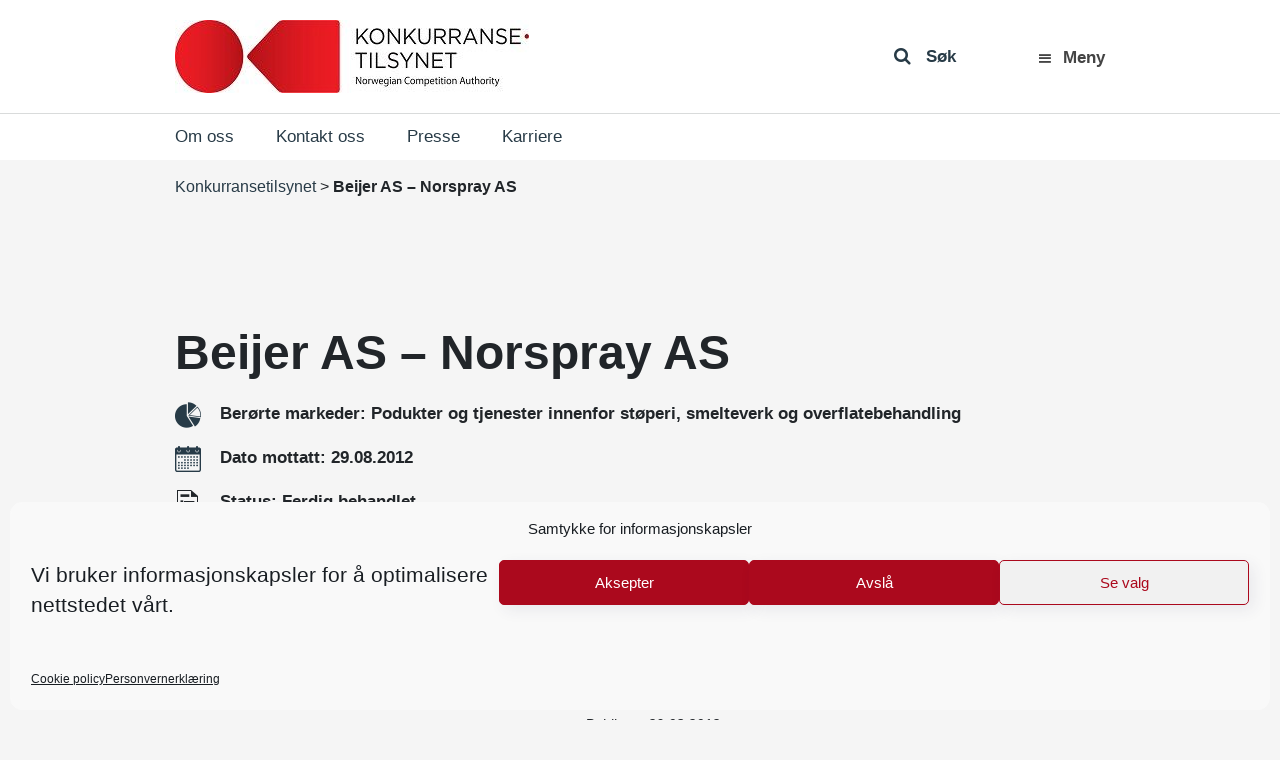

--- FILE ---
content_type: text/html; charset=UTF-8
request_url: https://konkurransetilsynet.no/fusjoner/beijer-as-norspray-as/
body_size: 14163
content:
<!DOCTYPE html>
<html lang="nb-NO" prefix="og: https://ogp.me/ns#">
<head>
	<meta charset="UTF-8">
	<meta http-equiv="X-UA-Compatible" content="IE=edge">
	<meta name="viewport" content="width=device-width, initial-scale=1, shrink-to-fit=no">
	<meta name="mobile-web-app-capable" content="yes">
	<meta name="apple-mobile-web-app-capable" content="yes">
	<meta name="apple-mobile-web-app-title" content="Konkurransetilsynet - ">
    <meta name="google-site-verification" content="gI0957_LrLn3HkfsZwnXKjsoKQfnJZcCJHodlUeKCjE" />
	<link rel="profile" href="http://gmpg.org/xfn/11">
	<link rel="pingback" href="https://konkurransetilsynet.no/xmlrpc.php">
	
<!-- Search Engine Optimization by Rank Math - https://rankmath.com/ -->
<title>Beijer AS - Norspray AS</title>
<meta name="description" content="Beijer AS - Norspray AS"/>
<meta name="robots" content="follow, index, max-snippet:-1, max-video-preview:-1, max-image-preview:large"/>
<link rel="canonical" href="https://konkurransetilsynet.no/fusjoner/beijer-as-norspray-as/" />
<meta property="og:locale" content="nb_NO" />
<meta property="og:type" content="article" />
<meta property="og:title" content="Beijer AS - Norspray AS" />
<meta property="og:description" content="Beijer AS - Norspray AS" />
<meta property="og:url" content="https://konkurransetilsynet.no/fusjoner/beijer-as-norspray-as/" />
<meta property="og:site_name" content="Konkurransetilsynet" />
<meta property="article:publisher" content="https://www.facebook.com/konkurransetilsynet/" />
<meta property="og:updated_time" content="2020-07-02T09:49:31+02:00" />
<meta property="article:published_time" content="2012-08-29T00:00:00+02:00" />
<meta property="article:modified_time" content="2020-07-02T09:49:31+02:00" />
<meta name="twitter:card" content="summary_large_image" />
<meta name="twitter:title" content="Beijer AS - Norspray AS" />
<meta name="twitter:description" content="Beijer AS - Norspray AS" />
<script type="application/ld+json" class="rank-math-schema">{"@context":"https://schema.org","@graph":[{"@type":"Place","@id":"https://konkurransetilsynet.no/#place","geo":{"@type":"GeoCoordinates","latitude":"60.3901127","longitude":"5.3348204"},"hasMap":"https://www.google.com/maps/search/?api=1&amp;query=60.3901127,5.3348204","address":{"@type":"PostalAddress","streetAddress":"Zander Kaaes gate 7","addressLocality":"Bergen","addressRegion":"hordaland","postalCode":"5015","addressCountry":"norway"}},{"@type":["GovernmentOrganization","Organization"],"@id":"https://konkurransetilsynet.no/#organization","name":"Konkurransetilsynet","url":"https://konkurransetilsynet.no","sameAs":["https://www.facebook.com/konkurransetilsynet/"],"email":"post@kt.no","address":{"@type":"PostalAddress","streetAddress":"Zander Kaaes gate 7","addressLocality":"Bergen","addressRegion":"hordaland","postalCode":"5015","addressCountry":"norway"},"logo":{"@type":"ImageObject","@id":"https://konkurransetilsynet.no/#logo","url":"https://konkurransetilsynet.no/wp-content/uploads/2018/09/kt_logo_2018.jpg","contentUrl":"https://konkurransetilsynet.no/wp-content/uploads/2018/09/kt_logo_2018.jpg","caption":"Konkurransetilsynet","inLanguage":"nb-NO","width":"354","height":"73"},"contactPoint":[{"@type":"ContactPoint","telephone":"+4755597500","contactType":"customer support"}],"location":{"@id":"https://konkurransetilsynet.no/#place"}},{"@type":"WebSite","@id":"https://konkurransetilsynet.no/#website","url":"https://konkurransetilsynet.no","name":"Konkurransetilsynet","publisher":{"@id":"https://konkurransetilsynet.no/#organization"},"inLanguage":"nb-NO"},{"@type":"WebPage","@id":"https://konkurransetilsynet.no/fusjoner/beijer-as-norspray-as/#webpage","url":"https://konkurransetilsynet.no/fusjoner/beijer-as-norspray-as/","name":"Beijer AS - Norspray AS","datePublished":"2012-08-29T00:00:00+02:00","dateModified":"2020-07-02T09:49:31+02:00","isPartOf":{"@id":"https://konkurransetilsynet.no/#website"},"inLanguage":"nb-NO"},{"@type":"Person","@id":"https://konkurransetilsynet.no/fusjoner/beijer-as-norspray-as/#author","name":"Konkurransetilsynet","image":{"@type":"ImageObject","@id":"https://secure.gravatar.com/avatar/58a010d7082175bbb508b4da1d8bd51cda49020330bee9e84c185e37a24b696c?s=96&amp;d=mm&amp;r=g","url":"https://secure.gravatar.com/avatar/58a010d7082175bbb508b4da1d8bd51cda49020330bee9e84c185e37a24b696c?s=96&amp;d=mm&amp;r=g","caption":"Konkurransetilsynet","inLanguage":"nb-NO"},"worksFor":{"@id":"https://konkurransetilsynet.no/#organization"}},{"@type":"Article","headline":"Beijer AS - Norspray AS","datePublished":"2012-08-29T00:00:00+02:00","dateModified":"2020-07-02T09:49:31+02:00","author":{"@id":"https://konkurransetilsynet.no/fusjoner/beijer-as-norspray-as/#author","name":"Konkurransetilsynet"},"publisher":{"@id":"https://konkurransetilsynet.no/#organization"},"description":"Beijer AS - Norspray AS","name":"Beijer AS - Norspray AS","@id":"https://konkurransetilsynet.no/fusjoner/beijer-as-norspray-as/#richSnippet","isPartOf":{"@id":"https://konkurransetilsynet.no/fusjoner/beijer-as-norspray-as/#webpage"},"inLanguage":"nb-NO","mainEntityOfPage":{"@id":"https://konkurransetilsynet.no/fusjoner/beijer-as-norspray-as/#webpage"}}]}</script>
<!-- /Rank Math WordPress SEO plugin -->

<link rel='dns-prefetch' href='//fonts.googleapis.com' />
<link rel='dns-prefetch' href='//www.googletagmanager.com' />
<link rel="alternate" type="application/rss+xml" title="Konkurransetilsynet &raquo; strøm" href="https://konkurransetilsynet.no/feed/" />
<link rel="alternate" title="oEmbed (JSON)" type="application/json+oembed" href="https://konkurransetilsynet.no/wp-json/oembed/1.0/embed?url=https%3A%2F%2Fkonkurransetilsynet.no%2Ffusjoner%2Fbeijer-as-norspray-as%2F" />
<link rel="alternate" title="oEmbed (XML)" type="text/xml+oembed" href="https://konkurransetilsynet.no/wp-json/oembed/1.0/embed?url=https%3A%2F%2Fkonkurransetilsynet.no%2Ffusjoner%2Fbeijer-as-norspray-as%2F&#038;format=xml" />
<style id='wp-img-auto-sizes-contain-inline-css' type='text/css'>
img:is([sizes=auto i],[sizes^="auto," i]){contain-intrinsic-size:3000px 1500px}
/*# sourceURL=wp-img-auto-sizes-contain-inline-css */
</style>
<style id='wp-emoji-styles-inline-css' type='text/css'>

	img.wp-smiley, img.emoji {
		display: inline !important;
		border: none !important;
		box-shadow: none !important;
		height: 1em !important;
		width: 1em !important;
		margin: 0 0.07em !important;
		vertical-align: -0.1em !important;
		background: none !important;
		padding: 0 !important;
	}
/*# sourceURL=wp-emoji-styles-inline-css */
</style>
<link rel='stylesheet' id='wp-block-library-css' href='https://konkurransetilsynet.no/wp-includes/css/dist/block-library/style.min.css?ver=330956a85907a14d5ffc46aab960fa9b' type='text/css' media='all' />
<style id='global-styles-inline-css' type='text/css'>
:root{--wp--preset--aspect-ratio--square: 1;--wp--preset--aspect-ratio--4-3: 4/3;--wp--preset--aspect-ratio--3-4: 3/4;--wp--preset--aspect-ratio--3-2: 3/2;--wp--preset--aspect-ratio--2-3: 2/3;--wp--preset--aspect-ratio--16-9: 16/9;--wp--preset--aspect-ratio--9-16: 9/16;--wp--preset--color--black: #000000;--wp--preset--color--cyan-bluish-gray: #abb8c3;--wp--preset--color--white: #ffffff;--wp--preset--color--pale-pink: #f78da7;--wp--preset--color--vivid-red: #cf2e2e;--wp--preset--color--luminous-vivid-orange: #ff6900;--wp--preset--color--luminous-vivid-amber: #fcb900;--wp--preset--color--light-green-cyan: #7bdcb5;--wp--preset--color--vivid-green-cyan: #00d084;--wp--preset--color--pale-cyan-blue: #8ed1fc;--wp--preset--color--vivid-cyan-blue: #0693e3;--wp--preset--color--vivid-purple: #9b51e0;--wp--preset--gradient--vivid-cyan-blue-to-vivid-purple: linear-gradient(135deg,rgb(6,147,227) 0%,rgb(155,81,224) 100%);--wp--preset--gradient--light-green-cyan-to-vivid-green-cyan: linear-gradient(135deg,rgb(122,220,180) 0%,rgb(0,208,130) 100%);--wp--preset--gradient--luminous-vivid-amber-to-luminous-vivid-orange: linear-gradient(135deg,rgb(252,185,0) 0%,rgb(255,105,0) 100%);--wp--preset--gradient--luminous-vivid-orange-to-vivid-red: linear-gradient(135deg,rgb(255,105,0) 0%,rgb(207,46,46) 100%);--wp--preset--gradient--very-light-gray-to-cyan-bluish-gray: linear-gradient(135deg,rgb(238,238,238) 0%,rgb(169,184,195) 100%);--wp--preset--gradient--cool-to-warm-spectrum: linear-gradient(135deg,rgb(74,234,220) 0%,rgb(151,120,209) 20%,rgb(207,42,186) 40%,rgb(238,44,130) 60%,rgb(251,105,98) 80%,rgb(254,248,76) 100%);--wp--preset--gradient--blush-light-purple: linear-gradient(135deg,rgb(255,206,236) 0%,rgb(152,150,240) 100%);--wp--preset--gradient--blush-bordeaux: linear-gradient(135deg,rgb(254,205,165) 0%,rgb(254,45,45) 50%,rgb(107,0,62) 100%);--wp--preset--gradient--luminous-dusk: linear-gradient(135deg,rgb(255,203,112) 0%,rgb(199,81,192) 50%,rgb(65,88,208) 100%);--wp--preset--gradient--pale-ocean: linear-gradient(135deg,rgb(255,245,203) 0%,rgb(182,227,212) 50%,rgb(51,167,181) 100%);--wp--preset--gradient--electric-grass: linear-gradient(135deg,rgb(202,248,128) 0%,rgb(113,206,126) 100%);--wp--preset--gradient--midnight: linear-gradient(135deg,rgb(2,3,129) 0%,rgb(40,116,252) 100%);--wp--preset--font-size--small: 13px;--wp--preset--font-size--medium: 20px;--wp--preset--font-size--large: 36px;--wp--preset--font-size--x-large: 42px;--wp--preset--spacing--20: 0.44rem;--wp--preset--spacing--30: 0.67rem;--wp--preset--spacing--40: 1rem;--wp--preset--spacing--50: 1.5rem;--wp--preset--spacing--60: 2.25rem;--wp--preset--spacing--70: 3.38rem;--wp--preset--spacing--80: 5.06rem;--wp--preset--shadow--natural: 6px 6px 9px rgba(0, 0, 0, 0.2);--wp--preset--shadow--deep: 12px 12px 50px rgba(0, 0, 0, 0.4);--wp--preset--shadow--sharp: 6px 6px 0px rgba(0, 0, 0, 0.2);--wp--preset--shadow--outlined: 6px 6px 0px -3px rgb(255, 255, 255), 6px 6px rgb(0, 0, 0);--wp--preset--shadow--crisp: 6px 6px 0px rgb(0, 0, 0);}:where(.is-layout-flex){gap: 0.5em;}:where(.is-layout-grid){gap: 0.5em;}body .is-layout-flex{display: flex;}.is-layout-flex{flex-wrap: wrap;align-items: center;}.is-layout-flex > :is(*, div){margin: 0;}body .is-layout-grid{display: grid;}.is-layout-grid > :is(*, div){margin: 0;}:where(.wp-block-columns.is-layout-flex){gap: 2em;}:where(.wp-block-columns.is-layout-grid){gap: 2em;}:where(.wp-block-post-template.is-layout-flex){gap: 1.25em;}:where(.wp-block-post-template.is-layout-grid){gap: 1.25em;}.has-black-color{color: var(--wp--preset--color--black) !important;}.has-cyan-bluish-gray-color{color: var(--wp--preset--color--cyan-bluish-gray) !important;}.has-white-color{color: var(--wp--preset--color--white) !important;}.has-pale-pink-color{color: var(--wp--preset--color--pale-pink) !important;}.has-vivid-red-color{color: var(--wp--preset--color--vivid-red) !important;}.has-luminous-vivid-orange-color{color: var(--wp--preset--color--luminous-vivid-orange) !important;}.has-luminous-vivid-amber-color{color: var(--wp--preset--color--luminous-vivid-amber) !important;}.has-light-green-cyan-color{color: var(--wp--preset--color--light-green-cyan) !important;}.has-vivid-green-cyan-color{color: var(--wp--preset--color--vivid-green-cyan) !important;}.has-pale-cyan-blue-color{color: var(--wp--preset--color--pale-cyan-blue) !important;}.has-vivid-cyan-blue-color{color: var(--wp--preset--color--vivid-cyan-blue) !important;}.has-vivid-purple-color{color: var(--wp--preset--color--vivid-purple) !important;}.has-black-background-color{background-color: var(--wp--preset--color--black) !important;}.has-cyan-bluish-gray-background-color{background-color: var(--wp--preset--color--cyan-bluish-gray) !important;}.has-white-background-color{background-color: var(--wp--preset--color--white) !important;}.has-pale-pink-background-color{background-color: var(--wp--preset--color--pale-pink) !important;}.has-vivid-red-background-color{background-color: var(--wp--preset--color--vivid-red) !important;}.has-luminous-vivid-orange-background-color{background-color: var(--wp--preset--color--luminous-vivid-orange) !important;}.has-luminous-vivid-amber-background-color{background-color: var(--wp--preset--color--luminous-vivid-amber) !important;}.has-light-green-cyan-background-color{background-color: var(--wp--preset--color--light-green-cyan) !important;}.has-vivid-green-cyan-background-color{background-color: var(--wp--preset--color--vivid-green-cyan) !important;}.has-pale-cyan-blue-background-color{background-color: var(--wp--preset--color--pale-cyan-blue) !important;}.has-vivid-cyan-blue-background-color{background-color: var(--wp--preset--color--vivid-cyan-blue) !important;}.has-vivid-purple-background-color{background-color: var(--wp--preset--color--vivid-purple) !important;}.has-black-border-color{border-color: var(--wp--preset--color--black) !important;}.has-cyan-bluish-gray-border-color{border-color: var(--wp--preset--color--cyan-bluish-gray) !important;}.has-white-border-color{border-color: var(--wp--preset--color--white) !important;}.has-pale-pink-border-color{border-color: var(--wp--preset--color--pale-pink) !important;}.has-vivid-red-border-color{border-color: var(--wp--preset--color--vivid-red) !important;}.has-luminous-vivid-orange-border-color{border-color: var(--wp--preset--color--luminous-vivid-orange) !important;}.has-luminous-vivid-amber-border-color{border-color: var(--wp--preset--color--luminous-vivid-amber) !important;}.has-light-green-cyan-border-color{border-color: var(--wp--preset--color--light-green-cyan) !important;}.has-vivid-green-cyan-border-color{border-color: var(--wp--preset--color--vivid-green-cyan) !important;}.has-pale-cyan-blue-border-color{border-color: var(--wp--preset--color--pale-cyan-blue) !important;}.has-vivid-cyan-blue-border-color{border-color: var(--wp--preset--color--vivid-cyan-blue) !important;}.has-vivid-purple-border-color{border-color: var(--wp--preset--color--vivid-purple) !important;}.has-vivid-cyan-blue-to-vivid-purple-gradient-background{background: var(--wp--preset--gradient--vivid-cyan-blue-to-vivid-purple) !important;}.has-light-green-cyan-to-vivid-green-cyan-gradient-background{background: var(--wp--preset--gradient--light-green-cyan-to-vivid-green-cyan) !important;}.has-luminous-vivid-amber-to-luminous-vivid-orange-gradient-background{background: var(--wp--preset--gradient--luminous-vivid-amber-to-luminous-vivid-orange) !important;}.has-luminous-vivid-orange-to-vivid-red-gradient-background{background: var(--wp--preset--gradient--luminous-vivid-orange-to-vivid-red) !important;}.has-very-light-gray-to-cyan-bluish-gray-gradient-background{background: var(--wp--preset--gradient--very-light-gray-to-cyan-bluish-gray) !important;}.has-cool-to-warm-spectrum-gradient-background{background: var(--wp--preset--gradient--cool-to-warm-spectrum) !important;}.has-blush-light-purple-gradient-background{background: var(--wp--preset--gradient--blush-light-purple) !important;}.has-blush-bordeaux-gradient-background{background: var(--wp--preset--gradient--blush-bordeaux) !important;}.has-luminous-dusk-gradient-background{background: var(--wp--preset--gradient--luminous-dusk) !important;}.has-pale-ocean-gradient-background{background: var(--wp--preset--gradient--pale-ocean) !important;}.has-electric-grass-gradient-background{background: var(--wp--preset--gradient--electric-grass) !important;}.has-midnight-gradient-background{background: var(--wp--preset--gradient--midnight) !important;}.has-small-font-size{font-size: var(--wp--preset--font-size--small) !important;}.has-medium-font-size{font-size: var(--wp--preset--font-size--medium) !important;}.has-large-font-size{font-size: var(--wp--preset--font-size--large) !important;}.has-x-large-font-size{font-size: var(--wp--preset--font-size--x-large) !important;}
/*# sourceURL=global-styles-inline-css */
</style>

<style id='classic-theme-styles-inline-css' type='text/css'>
/*! This file is auto-generated */
.wp-block-button__link{color:#fff;background-color:#32373c;border-radius:9999px;box-shadow:none;text-decoration:none;padding:calc(.667em + 2px) calc(1.333em + 2px);font-size:1.125em}.wp-block-file__button{background:#32373c;color:#fff;text-decoration:none}
/*# sourceURL=/wp-includes/css/classic-themes.min.css */
</style>
<link rel='stylesheet' id='ymir-block-visibility-css' href='https://konkurransetilsynet.no/wp-content/plugins/ymir/build/css/block-visibility.css?ver=1.0.0' type='text/css' media='all' />
<link rel='stylesheet' id='dashicons-css' href='https://konkurransetilsynet.no/wp-includes/css/dashicons.min.css?ver=330956a85907a14d5ffc46aab960fa9b' type='text/css' media='all' />
<link rel='stylesheet' id='wpmm_css-css' href='https://konkurransetilsynet.no/wp-content/plugins/wp-megamenu/assets/css/wpmm.css?ver=1.4.2' type='text/css' media='all' />
<link rel='stylesheet' id='wp_megamenu_generated_css-css' href='https://konkurransetilsynet.no/wp-content/uploads/wp-megamenu/wp-megamenu.css?ver=1.4.2' type='text/css' media='all' />
<link rel='stylesheet' id='featuresbox_css-css' href='https://konkurransetilsynet.no/wp-content/plugins/wp-megamenu/addons/wpmm-featuresbox/wpmm-featuresbox.css?ver=1' type='text/css' media='all' />
<link rel='stylesheet' id='postgrid_css-css' href='https://konkurransetilsynet.no/wp-content/plugins/wp-megamenu/addons/wpmm-gridpost/wpmm-gridpost.css?ver=1' type='text/css' media='all' />
<link rel='stylesheet' id='ymir-global-css' href='https://konkurransetilsynet.no/wp-content/plugins/ymir/build/css/global.css?ver=7809103a541429412033' type='text/css' media='all' />
<link rel='stylesheet' id='wpml-legacy-horizontal-list-0-css' href='https://konkurransetilsynet.no/wp-content/plugins/sitepress-multilingual-cms/templates/language-switchers/legacy-list-horizontal/style.min.css?ver=1' type='text/css' media='all' />
<link rel='stylesheet' id='wpml-ls-vidi-flex-konkurransetilsynet-0-css' href='https://konkurransetilsynet.no/wp-content/themes/vidiflex/wpml/templates/language-switchers/konkurransetilsynet/style.css?ver=1' type='text/css' media='all' />
<link rel='stylesheet' id='cmplz-general-css' href='https://konkurransetilsynet.no/wp-content/plugins/complianz-gdpr/assets/css/cookieblocker.min.css?ver=1767697012' type='text/css' media='all' />
<link rel='stylesheet' id='vidiflex-styles-css' href='https://konkurransetilsynet.no/wp-content/themes/vidiflex/css/theme.css?ver=1.0.0' type='text/css' media='all' />
<script type="text/javascript" src="https://konkurransetilsynet.no/wp-includes/js/jquery/jquery.min.js?ver=3.7.1" id="jquery-core-js"></script>
<script type="text/javascript" src="https://konkurransetilsynet.no/wp-includes/js/jquery/jquery-migrate.min.js?ver=3.4.1" id="jquery-migrate-js"></script>
<script type="text/javascript" src="https://konkurransetilsynet.no/wp-content/plugins/wp-megamenu/addons/wpmm-featuresbox/wpmm-featuresbox.js?ver=1" id="featuresbox-style-js"></script>
<script type="text/javascript" id="postgrid-style-js-extra">
/* <![CDATA[ */
var postgrid_ajax_load = {"ajax_url":"https://konkurransetilsynet.no/wp-admin/admin-ajax.php","redirecturl":"https://konkurransetilsynet.no/"};
//# sourceURL=postgrid-style-js-extra
/* ]]> */
</script>
<script type="text/javascript" src="https://konkurransetilsynet.no/wp-content/plugins/wp-megamenu/addons/wpmm-gridpost/wpmm-gridpost.js?ver=1" id="postgrid-style-js"></script>
<script type="text/javascript" src="https://konkurransetilsynet.no/wp-content/themes/vidiflex/wpml/templates/language-switchers/konkurransetilsynet/script.js?ver=1" id="wpml-ls-vidi-flex-konkurransetilsynet-0-js"></script>
<script type="text/javascript" src="https://konkurransetilsynet.no/wp-content/themes/vidiflex/js/popper.min.js?ver=1" id="popper-scripts-js"></script>
<script data-service="Third-party-scripts" data-category="marketing" type="text/plain" data-cmplz-src="https://fonts.googleapis.com/css?family=Open+Sans%3A300%2C400%2C600%2C700&amp;ver=330956a85907a14d5ffc46aab960fa9b" id="google-font-js"></script>
<script></script><link rel="https://api.w.org/" href="https://konkurransetilsynet.no/wp-json/" /><link rel="EditURI" type="application/rsd+xml" title="RSD" href="https://konkurransetilsynet.no/xmlrpc.php?rsd" />

<link rel='shortlink' href='https://konkurransetilsynet.no/?p=13421' />
<meta name="generator" content="WPML ver:4.8.6 stt:1,39;" />
<meta name="generator" content="Site Kit by Google 1.168.0" /><script type="text/javascript">
(function(url){
	if(/(?:Chrome\/26\.0\.1410\.63 Safari\/537\.31|WordfenceTestMonBot)/.test(navigator.userAgent)){ return; }
	var addEvent = function(evt, handler) {
		if (window.addEventListener) {
			document.addEventListener(evt, handler, false);
		} else if (window.attachEvent) {
			document.attachEvent('on' + evt, handler);
		}
	};
	var removeEvent = function(evt, handler) {
		if (window.removeEventListener) {
			document.removeEventListener(evt, handler, false);
		} else if (window.detachEvent) {
			document.detachEvent('on' + evt, handler);
		}
	};
	var evts = 'contextmenu dblclick drag dragend dragenter dragleave dragover dragstart drop keydown keypress keyup mousedown mousemove mouseout mouseover mouseup mousewheel scroll'.split(' ');
	var logHuman = function() {
		if (window.wfLogHumanRan) { return; }
		window.wfLogHumanRan = true;
		var wfscr = document.createElement('script');
		wfscr.type = 'text/javascript';
		wfscr.async = true;
		wfscr.src = url + '&r=' + Math.random();
		(document.getElementsByTagName('head')[0]||document.getElementsByTagName('body')[0]).appendChild(wfscr);
		for (var i = 0; i < evts.length; i++) {
			removeEvent(evts[i], logHuman);
		}
	};
	for (var i = 0; i < evts.length; i++) {
		addEvent(evts[i], logHuman);
	}
})('//konkurransetilsynet.no/?wordfence_lh=1&hid=26AFE838B1750DF397A1363CBA991F2F');
</script><style>.wp-megamenu-wrap &gt; ul.wp-megamenu &gt; li.wpmm_mega_menu &gt; .wpmm-strees-row-container 
                        &gt; ul.wp-megamenu-sub-menu { width: 100% !important;}.wp-megamenu &gt; li.wp-megamenu-item-28.wpmm-item-fixed-width  &gt; ul.wp-megamenu-sub-menu { width: 100% !important;}.wp-megamenu-wrap .wpmm-nav-wrap &gt; ul.wp-megamenu li.wpmm_dropdown_menu ul.wp-megamenu-sub-menu li.menu-item-has-children.wp-megamenu-item-28.wpmm-submenu-right &gt; ul.wp-megamenu-sub-menu {left: 100%;}.wpmm-nav-wrap ul.wp-megamenu&gt;li ul.wp-megamenu-sub-menu #wp-megamenu-item-28&gt;a { text-align: left !important;}.wpmm-nav-wrap .wp-megamenu&gt;li&gt;ul.wp-megamenu-sub-menu li#wp-megamenu-item-28&gt;a { }li#wp-megamenu-item-28&gt; ul ul ul&gt; li { width: 100%; display: inline-block;} li#wp-megamenu-item-28 a { }#wp-megamenu-item-28&gt; .wp-megamenu-sub-menu { }.wp-megamenu-wrap &gt; ul.wp-megamenu &gt; li.wpmm_mega_menu &gt; .wpmm-strees-row-container 
                        &gt; ul.wp-megamenu-sub-menu { width: 100% !important;}.wp-megamenu &gt; li.wp-megamenu-item-3374.wpmm-item-fixed-width  &gt; ul.wp-megamenu-sub-menu { width: 100% !important;}.wpmm-nav-wrap ul.wp-megamenu&gt;li ul.wp-megamenu-sub-menu #wp-megamenu-item-3374&gt;a { }.wpmm-nav-wrap .wp-megamenu&gt;li&gt;ul.wp-megamenu-sub-menu li#wp-megamenu-item-3374&gt;a { }li#wp-megamenu-item-3374&gt; ul ul ul&gt; li { width: 100%; display: inline-block;} li#wp-megamenu-item-3374 a { }#wp-megamenu-item-3374&gt; .wp-megamenu-sub-menu { }.wp-megamenu-wrap &gt; ul.wp-megamenu &gt; li.wpmm_mega_menu &gt; .wpmm-strees-row-container 
                        &gt; ul.wp-megamenu-sub-menu { width: 100% !important;}.wp-megamenu &gt; li.wp-megamenu-item-8375.wpmm-item-fixed-width  &gt; ul.wp-megamenu-sub-menu { width: 100% !important;}.wpmm-nav-wrap ul.wp-megamenu&gt;li ul.wp-megamenu-sub-menu #wp-megamenu-item-8375&gt;a { }.wpmm-nav-wrap .wp-megamenu&gt;li&gt;ul.wp-megamenu-sub-menu li#wp-megamenu-item-8375&gt;a { }li#wp-megamenu-item-8375&gt; ul ul ul&gt; li { width: 100%; display: inline-block;} li#wp-megamenu-item-8375 a { }#wp-megamenu-item-8375&gt; .wp-megamenu-sub-menu { }.wp-megamenu-wrap &gt; ul.wp-megamenu &gt; li.wpmm_mega_menu &gt; .wpmm-strees-row-container 
                        &gt; ul.wp-megamenu-sub-menu { width: 1400pxpx !important;}.wp-megamenu &gt; li.wp-megamenu-item-8381.wpmm-item-fixed-width  &gt; ul.wp-megamenu-sub-menu { width: 1400pxpx !important;left: calc(100% - 700px - 20px) !important}.wp-megamenu-wrap .wpmm-nav-wrap &gt; ul.wp-megamenu li.wpmm_dropdown_menu ul.wp-megamenu-sub-menu li.menu-item-has-children.wp-megamenu-item-8381.wpmm-submenu-right &gt; ul.wp-megamenu-sub-menu {left: 100%;}.wpmm-nav-wrap ul.wp-megamenu&gt;li ul.wp-megamenu-sub-menu #wp-megamenu-item-8381&gt;a { text-align: center !important;}.wpmm-nav-wrap .wp-megamenu&gt;li&gt;ul.wp-megamenu-sub-menu li#wp-megamenu-item-8381&gt;a { }li#wp-megamenu-item-8381&gt; ul ul ul&gt; li { width: 100%; display: inline-block;} li#wp-megamenu-item-8381 a { }#wp-megamenu-item-8381&gt; .wp-megamenu-sub-menu { }.wp-megamenu-wrap &gt; ul.wp-megamenu &gt; li.wpmm_mega_menu &gt; .wpmm-strees-row-container 
                        &gt; ul.wp-megamenu-sub-menu { width: 100% !important;}.wp-megamenu &gt; li.wp-megamenu-item-8412.wpmm-item-fixed-width  &gt; ul.wp-megamenu-sub-menu { width: 100% !important;}.wp-megamenu-wrap .wpmm-nav-wrap &gt; ul.wp-megamenu li.wpmm_dropdown_menu ul.wp-megamenu-sub-menu li.menu-item-has-children.wp-megamenu-item-8412.wpmm-submenu-right &gt; ul.wp-megamenu-sub-menu {left: 100%;}.wpmm-nav-wrap ul.wp-megamenu&gt;li ul.wp-megamenu-sub-menu #wp-megamenu-item-8412&gt;a { text-align: left !important;}.wpmm-nav-wrap .wp-megamenu&gt;li&gt;ul.wp-megamenu-sub-menu li#wp-megamenu-item-8412&gt;a { }li#wp-megamenu-item-8412&gt; ul ul ul&gt; li { width: 100%; display: inline-block;} li#wp-megamenu-item-8412 a { }#wp-megamenu-item-8412&gt; .wp-megamenu-sub-menu { }.wp-megamenu-wrap &gt; ul.wp-megamenu &gt; li.wpmm_mega_menu &gt; .wpmm-strees-row-container 
                        &gt; ul.wp-megamenu-sub-menu { width: 100% !important;}.wp-megamenu &gt; li.wp-megamenu-item-8070.wpmm-item-fixed-width  &gt; ul.wp-megamenu-sub-menu { width: 100% !important;}.wpmm-nav-wrap ul.wp-megamenu&gt;li ul.wp-megamenu-sub-menu #wp-megamenu-item-8070&gt;a { }.wpmm-nav-wrap .wp-megamenu&gt;li&gt;ul.wp-megamenu-sub-menu li#wp-megamenu-item-8070&gt;a { }li#wp-megamenu-item-8070&gt; ul ul ul&gt; li { width: 100%; display: inline-block;} li#wp-megamenu-item-8070 a { }#wp-megamenu-item-8070&gt; .wp-megamenu-sub-menu { }</style><style></style>			<style>.cmplz-hidden {
					display: none !important;
				}</style><meta name="generator" content="Powered by WPBakery Page Builder - drag and drop page builder for WordPress."/>
<script>document.addEventListener("DOMContentLoaded", function () {
    document.querySelectorAll("ul.wp-megamenu li.wpmm_mega_menu > a").forEach(button => {
		if ( button ) {
			 button.addEventListener("click", function (event) {
				event.preventDefault(); 
				const menuItem = this.closest("li.wpmm_mega_menu");
				menuItem.classList.toggle("open");
			});
		}
    });
});</script><link rel="icon" href="https://konkurransetilsynet.no/wp-content/uploads/2020/04/favicon.ico" sizes="32x32" />
<link rel="icon" href="https://konkurransetilsynet.no/wp-content/uploads/2020/04/favicon.ico" sizes="192x192" />
<link rel="apple-touch-icon" href="https://konkurransetilsynet.no/wp-content/uploads/2020/04/favicon.ico" />
<meta name="msapplication-TileImage" content="https://konkurransetilsynet.no/wp-content/uploads/2020/04/favicon.ico" />
		<style type="text/css" id="wp-custom-css">
			@media (min-width: 1430px) {
    .wpmm-strees-row-and-content-container > .wp-megamenu-sub-menu  {
        max-width: 1370px;
			z-index: 9 !important;
    }
}

.wpmm-mobile-menu .wpmm-strees-row-and-content-container {
	position: absolute !important;
}

.header-right {
	position: relative !important;
}

.header-right .wpmm-nav-wrap {
	position: static !important;
}

#wp-megamenu-primary .wpmm-nav-wrap > ul.wp-megamenu > li.wpmm_mega_menu.open > .wpmm-strees-row-and-content-container {
	top: 72px;
}

@media (max-width: 767.98px) {
    #wp-megamenu-primary .wpmm-nav-wrap > ul.wp-megamenu > li.wpmm_mega_menu.open > .wpmm-strees-row-and-content-container {
        top: 76px !important;
    }
}

#wp-megamenu-primary>.wpmm-nav-wrap ul.wp-megamenu>li>a:hover {
	color: #444 !important;
}

.wp-megamenu li .dashicons-menu:before {
	    font-size: 17px;
}

.wp-megamenu li.open .dashicons-menu:before {
	    content: "\f335";
}

.wp-megamenu > li.menu-item > a {
	padding: 0 !important;
	font-weight: 600 !important;
    text-transform: capitalize !important;
}

.fa-search:before {
	font-size: 18px;
}

.header-widget-area {
	margin-bottom: 0;
}

@media (max-width: 767.98px) {
    .sub-nav.navbar > .container .subheader-widget-area {
        top: -46px;
    }
}		</style>
		<noscript><style> .wpb_animate_when_almost_visible { opacity: 1; }</style></noscript></head>

<body data-cmplz=1 class="wp-singular fusjoner-template-default single single-fusjoner postid-13421 wp-custom-logo wp-theme-vidiflex wp-megamenu group-blog wpb-js-composer js-comp-ver-8.7.2 vc_responsive">

<div class="hfeed site" id="page">

	<!-- ******************* The Navbar Area ******************* -->
<div class="wrapper-fluid wrapper-navbar" id="wrapper-navbar" itemscope itemtype="http://schema.org/WebSite">
	<a class="skip-link screen-reader-text sr-only" href="#content">Hopp til innhold</a>
	<!-- navbar-dark bg-dark -->
	<nav class="main-nav navbar navbar-expand-md">

			<div class="container" >
			<div class="inner-container">
	
				<!-- Your site title as branding in the menu -->
				<a href="https://konkurransetilsynet.no/" class="navbar-brand custom-logo-link" rel="home"><img width="354" height="73" src="https://konkurransetilsynet.no/wp-content/uploads/2018/09/kt_logo_2018.jpg" class="img-fluid" alt="Logo Konkurransetilsynet" decoding="async" srcset="https://konkurransetilsynet.no/wp-content/uploads/2018/09/kt_logo_2018.jpg 354w, https://konkurransetilsynet.no/wp-content/uploads/2018/09/kt_logo_2018-300x62.jpg 300w" sizes="(max-width: 354px) 100vw, 354px" /></a><!-- end custom logo -->
			<div class="header-right">
				<!-- The WordPress Menu goes here -->
									<div class="header-widget-area">
						<div class="textwidget custom-html-widget"><a href="/sok" title="Søk"><i class="fa fa-search" aria-hidden="true"></i>Søk</a></div>					</div><!-- #primary-sidebar -->
								<nav id="wp-megamenu-primary" class="wp-megamenu-wrap   ">
			<div class="wpmm-fullwidth-wrap"></div>
			<div class="wpmm-nav-wrap wpmm-main-wrap-primary">
				<a href="javascript:;" class="wpmm_mobile_menu_btn show-close-icon"><i class="fa fa-bars"></i> </a> 
					<ul id="menu-hovedmeny" class="wp-megamenu" ><li id="wp-megamenu-item-8381" class="menu-item menu-item-type-post_type menu-item-object-page menu-item-home menu-item-has-children wp-megamenu-item-8381  wpmm_mega_menu  wpmm-none wpmm-strees-row-and-content wpmm-submenu-right"><a href="https://konkurransetilsynet.no/"><span class='wpmm-selected-icon wpmm-selected-icon-left'><i class='dashicons dashicons-menu'></i></span>Meny</a>
<div id='wpmm-strees-row-8381' class='wpmm-strees-row-and-content-container'> <div class='wpmm-row-content-strees-extra'></div>  <ul class="wp-megamenu-sub-menu">
	<li id="wp-megamenu-item-4526864287675951439" class="wpmm-row wp-megamenu-item-4526864287675951439 wpmm-submenu-right">
	<ul class="wp-megamenu-sub-menu" >
		<li id="wp-megamenu-item-1.016403634954E+19" class="wpmm-col wpmm-col-3 wp-megamenu-item-1.016403634954E+19 wpmm-submenu-right">
		<ul class="wp-megamenu-sub-menu" >
			<li id="wp-megamenu-item-8382" class="menu-item wpmm-type-widget menu-widget-class wpmm-type-item wp-megamenu-item-8382 wpmm-submenu-right"><a href="https://konkurransetilsynet.no/ulovlig-samarbeid/">Ulovlig samarbeid</a>
			<ul class="wp-megamenu-sub-menu" >
				<li id="wp-megamenu-item-8384" class="menu-item menu-item-type-post_type menu-item-object-page wp-megamenu-item-8384 wpmm-submenu-right"><a href="https://konkurransetilsynet.no/tips/amnesti/">Amnesti (lempning)</a></li>
				<li id="wp-megamenu-item-8392" class="menu-item menu-item-type-post_type menu-item-object-page wp-megamenu-item-8392 wpmm-submenu-right"><a href="https://konkurransetilsynet.no/ulovlig-samarbeid/prosjektsamarbeid/">Veiledning for prosjektsamarbeid</a></li>
				<li id="wp-megamenu-item-8393" class="menu-item menu-item-type-post_type menu-item-object-page wp-megamenu-item-8393 wpmm-submenu-right"><a href="https://konkurransetilsynet.no/tips/etterforskningssaker/">Etterforskningssaker</a></li>
			</ul>
</li>
			<li id="wp-megamenu-item-46453" class="menu-item wpmm-type-widget menu-widget-class wpmm-type-item wp-megamenu-item-46453 wpmm-submenu-right"><a href="https://konkurransetilsynet.no/fusjoner-og-oppkjop-%c2%a716/">Status fusjoner og oppkjøp</a></li>
			<li id="wp-megamenu-item-49386" class="menu-item wpmm-type-widget menu-widget-class wpmm-type-item wp-megamenu-item-49386 wpmm-submenu-right"><a href="https://konkurransetilsynet.no/forskning/">Rapporter og forskning</a></li>
		</ul>
</li>
		<li id="wp-megamenu-item-1.3347087655945E+19" class="wpmm-col wpmm-col-3 wp-megamenu-item-1.3347087655945E+19 wpmm-submenu-right">
		<ul class="wp-megamenu-sub-menu" >
			<li id="wp-megamenu-item-32616" class="menu-item wpmm-type-widget menu-widget-class wpmm-type-item wp-megamenu-item-32616 wpmm-submenu-right"><a href="https://konkurransetilsynet.no/misbruk-av-dominerende-stilling/">Misbruk av dominerende stilling</a>
			<ul class="wp-megamenu-sub-menu" >
				<li id="wp-megamenu-item-8398" class="menu-item menu-item-type-post_type menu-item-object-page wp-megamenu-item-8398 wpmm-submenu-right"><a href="https://konkurransetilsynet.no/tips/etterforskningssaker/">Etterforskningssaker</a></li>
			</ul>
</li>
			<li id="wp-megamenu-item-25846" class="menu-item wpmm-type-widget menu-widget-class wpmm-type-item wp-megamenu-item-25846 wpmm-submenu-right"><a href="https://konkurransetilsynet.no/tips/">Tips</a>
			<ul class="wp-megamenu-sub-menu" >
				<li id="wp-megamenu-item-25849" class="menu-item menu-item-type-custom menu-item-object-custom wp-megamenu-item-25849 wpmm-submenu-right"><a href="https://konkurransetilsynet.whistleblowernetwork.net/">Tips oss om ulovlig samarbeid</a></li>
				<li id="wp-megamenu-item-25848" class="menu-item menu-item-type-post_type menu-item-object-page wp-megamenu-item-25848 wpmm-submenu-right"><a href="https://konkurransetilsynet.no/sok-om-amnesti/">Søk om amnesti</a></li>
				<li id="wp-megamenu-item-46454" class="menu-item menu-item-type-post_type menu-item-object-page wp-megamenu-item-46454 wpmm-submenu-right"><a href="https://konkurransetilsynet.no/tips/tips-oss/">Tips oss</a></li>
			</ul>
</li>
		</ul>
</li>
		<li id="wp-megamenu-item-5719057948318197209" class="wpmm-col wpmm-col-3 wp-megamenu-item-5719057948318197209 wpmm-submenu-right">
		<ul class="wp-megamenu-sub-menu" >
			<li id="wp-megamenu-item-34801" class="menu-item wpmm-type-widget menu-widget-class wpmm-type-item wp-megamenu-item-34801 wpmm-submenu-right"><a href="https://konkurransetilsynet.no/tema/">Aktuelle markeder</a>
			<ul class="wp-megamenu-sub-menu" >
				<li id="wp-megamenu-item-48829" class="menu-item menu-item-type-custom menu-item-object-custom wp-megamenu-item-48829 wpmm-submenu-right"><a href="https://konkurransetilsynet.no/tema/dagligvaremarkedet/">Dagligvaremarkedet</a></li>
				<li id="wp-megamenu-item-48831" class="menu-item menu-item-type-post_type menu-item-object-page wp-megamenu-item-48831 wpmm-submenu-right"><a href="https://konkurransetilsynet.no/tema/drivstoff/">Drivstoff</a></li>
				<li id="wp-megamenu-item-48832" class="menu-item menu-item-type-post_type menu-item-object-page wp-megamenu-item-48832 wpmm-submenu-right"><a href="https://konkurransetilsynet.no/tema/drosje/">Drosje</a></li>
				<li id="wp-megamenu-item-48833" class="menu-item menu-item-type-custom menu-item-object-custom wp-megamenu-item-48833 wpmm-submenu-right"><a href="https://konkurransetilsynet.no/tema/digitalokonomi/">Digital økonomi</a></li>
			</ul>
</li>
			<li id="wp-megamenu-item-19192" class="menu-item wpmm-type-widget menu-widget-class wpmm-type-item wp-megamenu-item-19192 wpmm-submenu-right"><a href="https://konkurransetilsynet.no/artikler-og-innlegg/">Innlegg og artikler</a></li>
			<li id="wp-megamenu-item-25017" class="menu-item wpmm-type-widget menu-widget-class wpmm-type-item wp-megamenu-item-25017 wpmm-submenu-right"><a href="https://konkurransetilsynet.no/veiledere-fra-konkurransetilsynet/">Veiledere</a></li>
		</ul>
</li>
		<li id="wp-megamenu-item-1.3515510110643E+19" class="wpmm-col wpmm-col-3 wp-megamenu-item-1.3515510110643E+19 wpmm-submenu-right">
		<ul class="wp-megamenu-sub-menu" >
			<li id="wp-megamenu-item-8408" class="menu-item wpmm-type-widget menu-widget-class wpmm-type-item wp-megamenu-item-8408 wpmm-submenu-right"><a href="https://konkurransetilsynet.no/om-oss/">Om oss</a>
			<ul class="wp-megamenu-sub-menu" >
				<li id="wp-megamenu-item-18970" class="menu-item menu-item-type-post_type menu-item-object-page wp-megamenu-item-18970 wpmm-submenu-right"><a href="https://konkurransetilsynet.no/presse/">Presse</a></li>
				<li id="wp-megamenu-item-8410" class="menu-item menu-item-type-post_type menu-item-object-page wp-megamenu-item-8410 wpmm-submenu-right"><a href="https://konkurransetilsynet.no/om-oss/organisering-og-leiing/">Organisering og leiing</a></li>
				<li id="wp-megamenu-item-8411" class="menu-item menu-item-type-post_type menu-item-object-page menu-item-privacy-policy wp-megamenu-item-8411 wpmm-submenu-right"><a href="https://konkurransetilsynet.no/om-oss/personvern/">Personvernerklæring</a></li>
			</ul>
</li>
			<li id="wp-megamenu-item-8404" class="menu-item wpmm-type-widget menu-widget-class wpmm-type-item wp-megamenu-item-8404 wpmm-submenu-right"><a href="https://konkurransetilsynet.no/karriere/">Karriere</a>
			<ul class="wp-megamenu-sub-menu" >
				<li id="wp-megamenu-item-8405" class="menu-item menu-item-type-post_type menu-item-object-page wp-megamenu-item-8405 wpmm-submenu-right"><a href="https://konkurransetilsynet.no/karriere/ledige-stillinger/">Ledige stillinger</a></li>
				<li id="wp-megamenu-item-8406" class="menu-item menu-item-type-post_type menu-item-object-page wp-megamenu-item-8406 wpmm-submenu-right"><a href="https://konkurransetilsynet.no/karriere/hva-jobber-vi-med/">Hva jobber vi med?</a></li>
				<li id="wp-megamenu-item-8407" class="menu-item menu-item-type-post_type menu-item-object-page wp-megamenu-item-8407 wpmm-submenu-right"><a href="https://konkurransetilsynet.no/karriere/medarbeidereforteller/">Medarbeidere forteller</a></li>
			</ul>
</li>
		</ul>
</li>
	</ul>
</li>
</ul>
</li>
</ul>
			</div>


			
		    
		</nav>			</div>
				</div><!-- .container -->
		
	</nav>
	<nav class="sub-nav navbar navbar-expand-md">
				<div class="container" >
				<!-- The WordPress Menu goes here -->
		<div id="navbarNavDropdown" class="collapse navbar-collapse"><ul id="sub-menu" class="navbar-nav"><li id="menu-item-3374" class="menu-item menu-item-type-post_type menu-item-object-page nav-item menu-item-3374"><a title="Om oss" href="https://konkurransetilsynet.no/om-oss/" class="nav-link">Om oss</a></li>
<li id="menu-item-7684" class="menu-item menu-item-type-post_type menu-item-object-page nav-item menu-item-7684"><a title="Kontakt oss" href="https://konkurransetilsynet.no/kontakt-oss/" class="nav-link">Kontakt oss</a></li>
<li id="menu-item-39" class="menu-item menu-item-type-post_type menu-item-object-page nav-item menu-item-39"><a title="Presse" href="https://konkurransetilsynet.no/presse/" class="nav-link">Presse</a></li>
<li id="menu-item-3272" class="menu-item menu-item-type-post_type menu-item-object-page nav-item menu-item-3272"><a title="Karriere" href="https://konkurransetilsynet.no/karriere/" class="nav-link">Karriere</a></li>
</ul></div>					<div class="subheader-widget-area">
							</div><!-- #primary-sidebar -->
						</div><!-- .container -->
			</nav>
	<!-- .site-navigation -->
</div><!-- .wrapper-navbar end -->
<div class="breadcrumb-nav container">
	<span property="itemListElement" typeof="ListItem"><a property="item" typeof="WebPage" title="Go to Konkurransetilsynet." href="https://konkurransetilsynet.no" class="home"><span property="name">Konkurransetilsynet</span></a><meta property="position" content="1"></span> &gt; <span property="itemListElement" typeof="ListItem"><span property="name">Beijer AS &#8211; Norspray AS</span><meta property="position" content="2"></span></div>

<div class="wrapper" id="single-wrapper">

	<div class="container" id="content" tabindex="-1">

		<div class="row">

			<!-- Do the left sidebar check -->
			


<div class="col-md-12 content-area" id="primary">
			<main class="site-main" id="main">

				
					<article class="standard-post post-13421 fusjoner type-fusjoner status-publish hentry" id="post-13421">
	<header class="entry-header">
				<h1 class="half">Beijer AS &#8211; Norspray AS</h1>									<p class="brevdato"><span><img src="/wp-content/themes/vidiflex/img/berortemarkeder.png" alt="Berørte markeder ikon"></span> Berørte markeder: Podukter og tjenester innenfor støperi, smelteverk og overflatebehandling</p>
							<p class="brevdato"><span><img src="/wp-content/themes/vidiflex/img/kalender-icon.png" alt="Berørte markeder ikon"></span> Dato mottatt: 29.08.2012</p>
							<p class="status"><span><img src="/wp-content/themes/vidiflex/img/status-icon.png" alt="Status ikon"></span> Status: Ferdig behandlet</p>
							<p class="status"><span><img src="/wp-content/themes/vidiflex/img/status-icon.png" alt="Status ikon"></span> Resultat: Ikke inngrep</p>
			</header><!-- .entry-header -->
	<div class="row content">
		<div class="left-content col-sm-12 col-md-7 col-lg-8">
			<p>Beijer AS (org.nr. 929417607), oppkj&oslash;p av Norspray AS (org.nr. 976698118)</p>
															<aside class="row">
				<div class="post-date col-sm-12 col-md-12 col-lg-12">
										<p>Publisert: <time pubdate>29.08.2012</time></p>
					<div class="sharinglinks"><p><span class="text">Del på:</span><a target='_blank' href="https://www.facebook.com/sharer/sharer.php?u=" title="Gå til facebook"><i class="fa fa-facebook" title="Delings symbol facebook"></i><span class="hide">Del på facebook</span></a><a target='_blank' href="https://twitter.com/home?status=" title="Gå til twitter"><i class="fa fa-twitter" title="Delings symbol twitter"></i><span class="hide">Del på twitter</span></a><a target='_blank' href="mailto:?&subject=&body=" title="Åpne epost"><i class="fa fa-envelope" title="Delings symbol epost"></i><span class="hide">Del på epost</span></a><a href='javascript:void(0);' onClick='window.print()' title='Skriv ut'><i class='fa fa-print' title='Skriv ut'></i><span class='hide'>Skriv ut</span> </a></p></div>				</div>
			</aside>
		</div>
		<div class="right-content col-sm-12 col-md-5 col-lg-4">
																																																						</div>
	</div>
</article><!-- single #post-## -->
					
					
				
			</main><!-- #main -->

		</div><!-- #primary -->

		<!-- Do the right sidebar check -->
		


	</div><!-- .row -->

</div><!-- Container end -->

</div><!-- Wrapper end -->


<div class="wrapper" id="wrapper-footer">

	<div class="container">

		<div class="row">

			<div class="col-md-12">

				<footer class="site-footer" id="footer">
					

	<!-- ******************* The Footer Full-width Widget Area ******************* -->

	<div class="wrapper" id="wrapper-footer-full">

		<div class="container" id="footer-full-content" tabindex="-1">

			<div class="row">

				<div id="ipw-3" class="footer-widget widget_ipw widget-count-1 col-md-12"></div><!-- .footer-widget -->
			</div>

		</div>

	</div><!-- #wrapper-footer-full -->

				</footer><!-- #colophon -->

			</div><!--col end -->

		</div><!-- row end -->

	</div><!-- container end -->

</div><!-- wrapper end -->

</div><!-- #page we need this extra closing tag here -->

<script type="speculationrules">
{"prefetch":[{"source":"document","where":{"and":[{"href_matches":"/*"},{"not":{"href_matches":["/wp-*.php","/wp-admin/*","/wp-content/uploads/*","/wp-content/*","/wp-content/plugins/*","/wp-content/themes/vidiflex/*","/*\\?(.+)"]}},{"not":{"selector_matches":"a[rel~=\"nofollow\"]"}},{"not":{"selector_matches":".no-prefetch, .no-prefetch a"}}]},"eagerness":"conservative"}]}
</script>

<!-- Consent Management powered by Complianz | GDPR/CCPA Cookie Consent https://wordpress.org/plugins/complianz-gdpr -->
<div id="cmplz-cookiebanner-container"><div class="cmplz-cookiebanner cmplz-hidden banner-1 standard-banner-informasjonskapsler optin cmplz-bottom cmplz-categories-type-view-preferences" aria-modal="true" data-nosnippet="true" role="dialog" aria-live="polite" aria-labelledby="cmplz-header-1-optin" aria-describedby="cmplz-message-1-optin">
	<div class="cmplz-header">
		<div class="cmplz-logo"></div>
		<div class="cmplz-title" id="cmplz-header-1-optin">Samtykke for informasjonskapsler</div>
		<div class="cmplz-close" tabindex="0" role="button" aria-label="Lukk dialog">
			<svg aria-hidden="true" focusable="false" data-prefix="fas" data-icon="times" class="svg-inline--fa fa-times fa-w-11" role="img" xmlns="http://www.w3.org/2000/svg" viewBox="0 0 352 512"><path fill="currentColor" d="M242.72 256l100.07-100.07c12.28-12.28 12.28-32.19 0-44.48l-22.24-22.24c-12.28-12.28-32.19-12.28-44.48 0L176 189.28 75.93 89.21c-12.28-12.28-32.19-12.28-44.48 0L9.21 111.45c-12.28 12.28-12.28 32.19 0 44.48L109.28 256 9.21 356.07c-12.28 12.28-12.28 32.19 0 44.48l22.24 22.24c12.28 12.28 32.2 12.28 44.48 0L176 322.72l100.07 100.07c12.28 12.28 32.2 12.28 44.48 0l22.24-22.24c12.28-12.28 12.28-32.19 0-44.48L242.72 256z"></path></svg>
		</div>
	</div>

	<div class="cmplz-divider cmplz-divider-header"></div>
	<div class="cmplz-body">
		<div class="cmplz-message" id="cmplz-message-1-optin"><p>Vi bruker informasjonskapsler for å optimalisere nettstedet vårt.</p></div>
		<!-- categories start -->
		<div class="cmplz-categories">
			<details class="cmplz-category cmplz-functional" >
				<summary>
						<span class="cmplz-category-header">
							<span class="cmplz-category-title">Funksjonelle informasjonskapsler</span>
							<span class='cmplz-always-active'>
								<span class="cmplz-banner-checkbox">
									<input type="checkbox"
										   id="cmplz-functional-optin"
										   data-category="cmplz_functional"
										   class="cmplz-consent-checkbox cmplz-functional"
										   size="40"
										   value="1"/>
									<label class="cmplz-label" for="cmplz-functional-optin"><span class="screen-reader-text">Funksjonelle informasjonskapsler</span></label>
								</span>
								Alltid aktiv							</span>
							<span class="cmplz-icon cmplz-open">
								<svg xmlns="http://www.w3.org/2000/svg" viewBox="0 0 448 512"  height="18" ><path d="M224 416c-8.188 0-16.38-3.125-22.62-9.375l-192-192c-12.5-12.5-12.5-32.75 0-45.25s32.75-12.5 45.25 0L224 338.8l169.4-169.4c12.5-12.5 32.75-12.5 45.25 0s12.5 32.75 0 45.25l-192 192C240.4 412.9 232.2 416 224 416z"/></svg>
							</span>
						</span>
				</summary>
				<div class="cmplz-description">
					<span class="cmplz-description-functional">Teknisk lagring eller tilgang er nødvendig for å tillate en spesifikk tjeneste som brukeren har bedt om, eller for å gjennomføre kommunikasjon over et elektronisk kommunikasjonsnettverk.</span>
				</div>
			</details>

			<details class="cmplz-category cmplz-preferences" >
				<summary>
						<span class="cmplz-category-header">
							<span class="cmplz-category-title">Preferanser</span>
							<span class="cmplz-banner-checkbox">
								<input type="checkbox"
									   id="cmplz-preferences-optin"
									   data-category="cmplz_preferences"
									   class="cmplz-consent-checkbox cmplz-preferences"
									   size="40"
									   value="1"/>
								<label class="cmplz-label" for="cmplz-preferences-optin"><span class="screen-reader-text">Preferanser</span></label>
							</span>
							<span class="cmplz-icon cmplz-open">
								<svg xmlns="http://www.w3.org/2000/svg" viewBox="0 0 448 512"  height="18" ><path d="M224 416c-8.188 0-16.38-3.125-22.62-9.375l-192-192c-12.5-12.5-12.5-32.75 0-45.25s32.75-12.5 45.25 0L224 338.8l169.4-169.4c12.5-12.5 32.75-12.5 45.25 0s12.5 32.75 0 45.25l-192 192C240.4 412.9 232.2 416 224 416z"/></svg>
							</span>
						</span>
				</summary>
				<div class="cmplz-description">
					<span class="cmplz-description-preferences">The technical storage or access is necessary for the legitimate purpose of storing preferences that are not requested by the subscriber or user.</span>
				</div>
			</details>

			<details class="cmplz-category cmplz-statistics" >
				<summary>
						<span class="cmplz-category-header">
							<span class="cmplz-category-title">Statistikk</span>
							<span class="cmplz-banner-checkbox">
								<input type="checkbox"
									   id="cmplz-statistics-optin"
									   data-category="cmplz_statistics"
									   class="cmplz-consent-checkbox cmplz-statistics"
									   size="40"
									   value="1"/>
								<label class="cmplz-label" for="cmplz-statistics-optin"><span class="screen-reader-text">Statistikk</span></label>
							</span>
							<span class="cmplz-icon cmplz-open">
								<svg xmlns="http://www.w3.org/2000/svg" viewBox="0 0 448 512"  height="18" ><path d="M224 416c-8.188 0-16.38-3.125-22.62-9.375l-192-192c-12.5-12.5-12.5-32.75 0-45.25s32.75-12.5 45.25 0L224 338.8l169.4-169.4c12.5-12.5 32.75-12.5 45.25 0s12.5 32.75 0 45.25l-192 192C240.4 412.9 232.2 416 224 416z"/></svg>
							</span>
						</span>
				</summary>
				<div class="cmplz-description">
					<span class="cmplz-description-statistics">Teknisk lagring eller tilgang som kun brukes til statistiske formål.</span>
					<span class="cmplz-description-statistics-anonymous">The technical storage or access that is used exclusively for anonymous statistical purposes. Without a subpoena, voluntary compliance on the part of your Internet Service Provider, or additional records from a third party, information stored or retrieved for this purpose alone cannot usually be used to identify you.</span>
				</div>
			</details>
			<details class="cmplz-category cmplz-marketing" >
				<summary>
						<span class="cmplz-category-header">
							<span class="cmplz-category-title">Markedsføring</span>
							<span class="cmplz-banner-checkbox">
								<input type="checkbox"
									   id="cmplz-marketing-optin"
									   data-category="cmplz_marketing"
									   class="cmplz-consent-checkbox cmplz-marketing"
									   size="40"
									   value="1"/>
								<label class="cmplz-label" for="cmplz-marketing-optin"><span class="screen-reader-text">Markedsføring</span></label>
							</span>
							<span class="cmplz-icon cmplz-open">
								<svg xmlns="http://www.w3.org/2000/svg" viewBox="0 0 448 512"  height="18" ><path d="M224 416c-8.188 0-16.38-3.125-22.62-9.375l-192-192c-12.5-12.5-12.5-32.75 0-45.25s32.75-12.5 45.25 0L224 338.8l169.4-169.4c12.5-12.5 32.75-12.5 45.25 0s12.5 32.75 0 45.25l-192 192C240.4 412.9 232.2 416 224 416z"/></svg>
							</span>
						</span>
				</summary>
				<div class="cmplz-description">
					<span class="cmplz-description-marketing">Teknisk lagring eller tilgang er nødvendig for å tillate å lage brukerprofiler for markedsføring, eller å spore brukeren på en nettside eller på tvers av flere nettsider for tilsvarende markedsføringsformål.</span>
				</div>
			</details>
		</div><!-- categories end -->
			</div>

	<div class="cmplz-links cmplz-information">
		<ul>
			<li><a class="cmplz-link cmplz-manage-options cookie-statement" href="#" data-relative_url="#cmplz-manage-consent-container">Administrer alternativer</a></li>
			<li><a class="cmplz-link cmplz-manage-third-parties cookie-statement" href="#" data-relative_url="#cmplz-cookies-overview">Administrer tjenester</a></li>
			<li><a class="cmplz-link cmplz-manage-vendors tcf cookie-statement" href="#" data-relative_url="#cmplz-tcf-wrapper">Administrer {vendor_count}-leverandører</a></li>
			<li><a class="cmplz-link cmplz-external cmplz-read-more-purposes tcf" target="_blank" rel="noopener noreferrer nofollow" href="https://cookiedatabase.org/tcf/purposes/" aria-label="Read more about TCF purposes on Cookie Database">Les mer om disse formålene</a></li>
		</ul>
			</div>

	<div class="cmplz-divider cmplz-footer"></div>

	<div class="cmplz-buttons">
		<button class="cmplz-btn cmplz-accept">Aksepter</button>
		<button class="cmplz-btn cmplz-deny">Avslå</button>
		<button class="cmplz-btn cmplz-view-preferences">Se valg</button>
		<button class="cmplz-btn cmplz-save-preferences">Lagre valg</button>
		<a class="cmplz-btn cmplz-manage-options tcf cookie-statement" href="#" data-relative_url="#cmplz-manage-consent-container">Se valg</a>
			</div>

	
	<div class="cmplz-documents cmplz-links">
		<ul>
			<li><a class="cmplz-link cookie-statement" href="#" data-relative_url="">{title}</a></li>
			<li><a class="cmplz-link privacy-statement" href="#" data-relative_url="">{title}</a></li>
			<li><a class="cmplz-link impressum" href="#" data-relative_url="">{title}</a></li>
		</ul>
			</div>
</div>
</div>
					<div id="cmplz-manage-consent" data-nosnippet="true"><button class="cmplz-btn cmplz-hidden cmplz-manage-consent manage-consent-1">Administrer samtykke</button>

</div><script type="text/javascript" id="wpmm_js-js-extra">
/* <![CDATA[ */
var ajax_objects = {"ajaxurl":"https://konkurransetilsynet.no/wp-admin/admin-ajax.php","redirecturl":"https://konkurransetilsynet.no/","loadingmessage":"Sending user info, please wait..."};
var wpmm_object = {"ajax_url":"https://konkurransetilsynet.no/wp-admin/admin-ajax.php","wpmm_responsive_breakpoint":"767px","wpmm_disable_mobile":"false"};
//# sourceURL=wpmm_js-js-extra
/* ]]> */
</script>
<script type="text/javascript" src="https://konkurransetilsynet.no/wp-content/plugins/wp-megamenu/assets/js/wpmm.js?ver=1.4.2" id="wpmm_js-js"></script>
<script type="text/javascript" src="https://konkurransetilsynet.no/wp-includes/js/dist/hooks.min.js?ver=dd5603f07f9220ed27f1" id="wp-hooks-js"></script>
<script type="text/javascript" src="https://konkurransetilsynet.no/wp-includes/js/dist/i18n.min.js?ver=c26c3dc7bed366793375" id="wp-i18n-js"></script>
<script type="text/javascript" id="wp-i18n-js-after">
/* <![CDATA[ */
wp.i18n.setLocaleData( { 'text direction\u0004ltr': [ 'ltr' ] } );
//# sourceURL=wp-i18n-js-after
/* ]]> */
</script>
<script type="text/javascript" src="https://konkurransetilsynet.no/wp-content/plugins/ymir/build/js/block-visibility.js?ver=8aecf2d3708f173164e4" id="ymir-block-visibility-js"></script>
<script type="text/javascript" src="https://konkurransetilsynet.no/wp-content/themes/vidiflex/js/theme.min.js?ver=1.0.0" id="vidiflex-scripts-js"></script>
<script type="text/javascript" src="https://konkurransetilsynet.no/wp-content/themes/vidiflex/js/gallery.js?ver=1.0.0" id="gallery-scripts-js"></script>
<script type="text/javascript" id="cmplz-cookiebanner-js-extra">
/* <![CDATA[ */
var complianz = {"prefix":"cmplz_","user_banner_id":"1","set_cookies":[],"block_ajax_content":"","banner_version":"24449","version":"7.4.4.2","store_consent":"","do_not_track_enabled":"","consenttype":"optin","region":"eu","geoip":"","dismiss_timeout":"","disable_cookiebanner":"","soft_cookiewall":"","dismiss_on_scroll":"","cookie_expiry":"365","url":"https://konkurransetilsynet.no/wp-json/complianz/v1/","locale":"lang=nb&locale=nb_NO","set_cookies_on_root":"","cookie_domain":"","current_policy_id":"32","cookie_path":"/","categories":{"statistics":"statistikk","marketing":"markedsf\u00f8ring"},"tcf_active":"","placeholdertext":"Klikk for \u00e5 godta {category} informasjonskapsler og aktivere dette innholdet","css_file":"https://konkurransetilsynet.no/wp-content/uploads/complianz/css/banner-{banner_id}-{type}.css?v=24449","page_links":{"eu":{"cookie-statement":{"title":"Cookie policy","url":"https://konkurransetilsynet.no/cookie-policy/"},"privacy-statement":{"title":"Personvernerkl\u00e6ring","url":"https://konkurransetilsynet.no/om-oss/personvern/"}}},"tm_categories":"","forceEnableStats":"","preview":"","clean_cookies":"","aria_label":"Klikk for \u00e5 godta {category} informasjonskapsler og aktivere dette innholdet"};
//# sourceURL=cmplz-cookiebanner-js-extra
/* ]]> */
</script>
<script defer type="text/javascript" src="https://konkurransetilsynet.no/wp-content/plugins/complianz-gdpr/cookiebanner/js/complianz.min.js?ver=1767697012" id="cmplz-cookiebanner-js"></script>
<script type="text/javascript" id="cmplz-cookiebanner-js-after">
/* <![CDATA[ */
	let cmplzBlockedContent = document.querySelector('.cmplz-blocked-content-notice');
	if ( cmplzBlockedContent) {
	        cmplzBlockedContent.addEventListener('click', function(event) {
            event.stopPropagation();
        });
	}
    
//# sourceURL=cmplz-cookiebanner-js-after
/* ]]> */
</script>
<script id="wp-emoji-settings" type="application/json">
{"baseUrl":"https://s.w.org/images/core/emoji/17.0.2/72x72/","ext":".png","svgUrl":"https://s.w.org/images/core/emoji/17.0.2/svg/","svgExt":".svg","source":{"concatemoji":"https://konkurransetilsynet.no/wp-includes/js/wp-emoji-release.min.js?ver=330956a85907a14d5ffc46aab960fa9b"}}
</script>
<script type="module">
/* <![CDATA[ */
/*! This file is auto-generated */
const a=JSON.parse(document.getElementById("wp-emoji-settings").textContent),o=(window._wpemojiSettings=a,"wpEmojiSettingsSupports"),s=["flag","emoji"];function i(e){try{var t={supportTests:e,timestamp:(new Date).valueOf()};sessionStorage.setItem(o,JSON.stringify(t))}catch(e){}}function c(e,t,n){e.clearRect(0,0,e.canvas.width,e.canvas.height),e.fillText(t,0,0);t=new Uint32Array(e.getImageData(0,0,e.canvas.width,e.canvas.height).data);e.clearRect(0,0,e.canvas.width,e.canvas.height),e.fillText(n,0,0);const a=new Uint32Array(e.getImageData(0,0,e.canvas.width,e.canvas.height).data);return t.every((e,t)=>e===a[t])}function p(e,t){e.clearRect(0,0,e.canvas.width,e.canvas.height),e.fillText(t,0,0);var n=e.getImageData(16,16,1,1);for(let e=0;e<n.data.length;e++)if(0!==n.data[e])return!1;return!0}function u(e,t,n,a){switch(t){case"flag":return n(e,"\ud83c\udff3\ufe0f\u200d\u26a7\ufe0f","\ud83c\udff3\ufe0f\u200b\u26a7\ufe0f")?!1:!n(e,"\ud83c\udde8\ud83c\uddf6","\ud83c\udde8\u200b\ud83c\uddf6")&&!n(e,"\ud83c\udff4\udb40\udc67\udb40\udc62\udb40\udc65\udb40\udc6e\udb40\udc67\udb40\udc7f","\ud83c\udff4\u200b\udb40\udc67\u200b\udb40\udc62\u200b\udb40\udc65\u200b\udb40\udc6e\u200b\udb40\udc67\u200b\udb40\udc7f");case"emoji":return!a(e,"\ud83e\u1fac8")}return!1}function f(e,t,n,a){let r;const o=(r="undefined"!=typeof WorkerGlobalScope&&self instanceof WorkerGlobalScope?new OffscreenCanvas(300,150):document.createElement("canvas")).getContext("2d",{willReadFrequently:!0}),s=(o.textBaseline="top",o.font="600 32px Arial",{});return e.forEach(e=>{s[e]=t(o,e,n,a)}),s}function r(e){var t=document.createElement("script");t.src=e,t.defer=!0,document.head.appendChild(t)}a.supports={everything:!0,everythingExceptFlag:!0},new Promise(t=>{let n=function(){try{var e=JSON.parse(sessionStorage.getItem(o));if("object"==typeof e&&"number"==typeof e.timestamp&&(new Date).valueOf()<e.timestamp+604800&&"object"==typeof e.supportTests)return e.supportTests}catch(e){}return null}();if(!n){if("undefined"!=typeof Worker&&"undefined"!=typeof OffscreenCanvas&&"undefined"!=typeof URL&&URL.createObjectURL&&"undefined"!=typeof Blob)try{var e="postMessage("+f.toString()+"("+[JSON.stringify(s),u.toString(),c.toString(),p.toString()].join(",")+"));",a=new Blob([e],{type:"text/javascript"});const r=new Worker(URL.createObjectURL(a),{name:"wpTestEmojiSupports"});return void(r.onmessage=e=>{i(n=e.data),r.terminate(),t(n)})}catch(e){}i(n=f(s,u,c,p))}t(n)}).then(e=>{for(const n in e)a.supports[n]=e[n],a.supports.everything=a.supports.everything&&a.supports[n],"flag"!==n&&(a.supports.everythingExceptFlag=a.supports.everythingExceptFlag&&a.supports[n]);var t;a.supports.everythingExceptFlag=a.supports.everythingExceptFlag&&!a.supports.flag,a.supports.everything||((t=a.source||{}).concatemoji?r(t.concatemoji):t.wpemoji&&t.twemoji&&(r(t.twemoji),r(t.wpemoji)))});
//# sourceURL=https://konkurransetilsynet.no/wp-includes/js/wp-emoji-loader.min.js
/* ]]> */
</script>
<script></script><!--(g Global site tag tag.js) - Google Analytics -->
<script async src="https://www.googletagmanager.com/gtag/js?id=UA-6213246-1"></script>
<script>
    window.dataLayer = window.dataLayer || [];
    function gtag(){dataLayer.push(arguments);}
    gtag('js', new Date());
    gtag('config', 'UA-6213246-1');
</script>
<!-- Matomo -->
<script type="text/plain" data-service="matomo" data-category="statistics">
    var _paq = window._paq = window._paq || [];
    /* tracker methods like "setCustomDimension" should be called before "trackPageView" */
    _paq.push(['trackPageView']);
    _paq.push(['enableLinkTracking']);
    (function() {
        var u="//konkurransetilsynet.no/matomo/";
        _paq.push(['setTrackerUrl', u+'matomo.php']);
        _paq.push(['setSiteId', '1']);
        var d=document, g=d.createElement('script'), s=d.getElementsByTagName('script')[0];
        g.async=true; g.src=u+'matomo.js'; s.parentNode.insertBefore(g,s);
    })();
</script>
<!-- End Matomo Code -->

</body>
</html>

